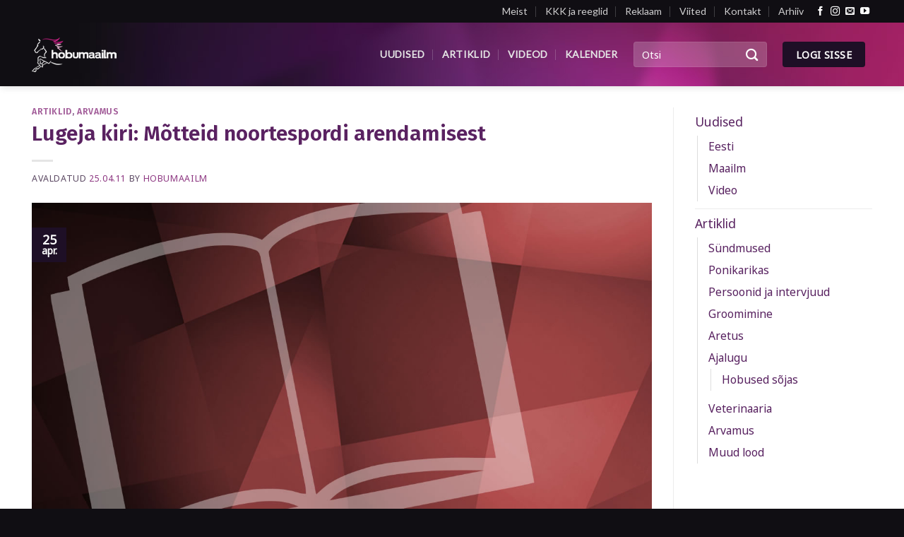

--- FILE ---
content_type: text/html; charset=UTF-8
request_url: https://hobumaailm.ee/lugeja-kiri-motteid-noortespordi-arendamisest-1092/
body_size: 21088
content:
<!DOCTYPE html>

<!--[if IE 9 ]> <html lang="et" class="ie9 loading-site no-js"> <![endif]-->

<!--[if IE 8 ]> <html lang="et" class="ie8 loading-site no-js"> <![endif]-->

<!--[if (gte IE 9)|!(IE)]><!--><html lang="et" class="loading-site no-js"> <!--<![endif]-->

<head>

	<meta charset="UTF-8" />

	<meta name="viewport" content="width=device-width, initial-scale=1.0, maximum-scale=1.0, user-scalable=no" />



	<link rel="profile" href="http://gmpg.org/xfn/11" />

	<link rel="pingback" href="https://hobumaailm.ee/xmlrpc.php" />

	<script>(function(html){html.className = html.className.replace(/\bno-js\b/,'js')})(document.documentElement);</script>
<style>
	/* Custom BSA_PRO Styles */

	/* fonts */

	/* form */
	.bsaProOrderingForm {   }
	.bsaProInput input,
	.bsaProInput input[type='file'],
	.bsaProSelectSpace select,
	.bsaProInputsRight .bsaInputInner,
	.bsaProInputsRight .bsaInputInner label {   }
	.bsaProPrice  {  }
	.bsaProDiscount  {   }
	.bsaProOrderingForm .bsaProSubmit,
	.bsaProOrderingForm .bsaProSubmit:hover,
	.bsaProOrderingForm .bsaProSubmit:active {   }

	/* allerts */
	.bsaProAlert,
	.bsaProAlert > a,
	.bsaProAlert > a:hover,
	.bsaProAlert > a:focus {  }
	.bsaProAlertSuccess {  }
	.bsaProAlertFailed {  }

	/* stats */
	.bsaStatsWrapper .ct-chart .ct-series.ct-series-b .ct-bar,
	.bsaStatsWrapper .ct-chart .ct-series.ct-series-b .ct-line,
	.bsaStatsWrapper .ct-chart .ct-series.ct-series-b .ct-point,
	.bsaStatsWrapper .ct-chart .ct-series.ct-series-b .ct-slice.ct-donut { stroke: #673AB7 !important; }

	.bsaStatsWrapper  .ct-chart .ct-series.ct-series-a .ct-bar,
	.bsaStatsWrapper .ct-chart .ct-series.ct-series-a .ct-line,
	.bsaStatsWrapper .ct-chart .ct-series.ct-series-a .ct-point,
	.bsaStatsWrapper .ct-chart .ct-series.ct-series-a .ct-slice.ct-donut { stroke: #FBCD39 !important; }


	/* Custom CSS */
	
</style><meta name='robots' content='index, follow, max-image-preview:large, max-snippet:-1, max-video-preview:-1' />

	<!-- This site is optimized with the Yoast SEO plugin v26.6 - https://yoast.com/wordpress/plugins/seo/ -->
	<title>Lugeja kiri: Mõtteid noortespordi arendamisest - Hobumaailm</title>
	<link rel="canonical" href="https://hobumaailm.ee/lugeja-kiri-motteid-noortespordi-arendamisest-1092/" />
	<meta property="og:locale" content="et_EE" />
	<meta property="og:type" content="article" />
	<meta property="og:title" content="Lugeja kiri: Mõtteid noortespordi arendamisest - Hobumaailm" />
	<meta property="og:description" content="Tere! Kirjutan seoses Hobumaailmas ilmunud artikliga pealkirjaga &#8220;Kuidas kirjutada Eesti Ratsaspordi Edendamise Sihtasutuse jaoks edukas projekt?&#8221;. Lugedes seda artiklit ja tajudes probleemi, et laste- ja noortespordi arendamise vajalikkus on suur, tekkisid mul mõned mõtted ja otsustasin neid ka jagada. Selleks, et arendada noortesporti, on vaja esmalt leida üles andekad noored ja seejärel tuleb panustada nende [&hellip;]" />
	<meta property="og:url" content="https://hobumaailm.ee/lugeja-kiri-motteid-noortespordi-arendamisest-1092/" />
	<meta property="og:site_name" content="Hobumaailm" />
	<meta property="article:publisher" content="https://www.facebook.com/hobumaailm/" />
	<meta property="article:published_time" content="2011-04-25T07:10:10+00:00" />
	<meta property="article:modified_time" content="2018-04-02T13:45:13+00:00" />
	<meta property="og:image" content="https://hobumaailm.ee/wp-content/uploads/2017/04/featured-image-default-hobumaailm-no-logo-artikkel.jpg" />
	<meta property="og:image:width" content="1280" />
	<meta property="og:image:height" content="720" />
	<meta property="og:image:type" content="image/jpeg" />
	<meta name="author" content="Hobumaailm" />
	<meta name="twitter:card" content="summary_large_image" />
	<script type="application/ld+json" class="yoast-schema-graph">{"@context":"https://schema.org","@graph":[{"@type":"WebPage","@id":"https://hobumaailm.ee/lugeja-kiri-motteid-noortespordi-arendamisest-1092/","url":"https://hobumaailm.ee/lugeja-kiri-motteid-noortespordi-arendamisest-1092/","name":"Lugeja kiri: Mõtteid noortespordi arendamisest - Hobumaailm","isPartOf":{"@id":"https://hobumaailm.ee/#website"},"primaryImageOfPage":{"@id":"https://hobumaailm.ee/lugeja-kiri-motteid-noortespordi-arendamisest-1092/#primaryimage"},"image":{"@id":"https://hobumaailm.ee/lugeja-kiri-motteid-noortespordi-arendamisest-1092/#primaryimage"},"thumbnailUrl":"https://hobumaailm.ee/wp-content/uploads/2017/04/featured-image-default-hobumaailm-no-logo-artikkel.jpg","datePublished":"2011-04-25T07:10:10+00:00","dateModified":"2018-04-02T13:45:13+00:00","author":{"@id":"https://hobumaailm.ee/#/schema/person/b90228f3d921f3f8b01eb966f3e06bf9"},"breadcrumb":{"@id":"https://hobumaailm.ee/lugeja-kiri-motteid-noortespordi-arendamisest-1092/#breadcrumb"},"inLanguage":"et","potentialAction":[{"@type":"ReadAction","target":["https://hobumaailm.ee/lugeja-kiri-motteid-noortespordi-arendamisest-1092/"]}]},{"@type":"ImageObject","inLanguage":"et","@id":"https://hobumaailm.ee/lugeja-kiri-motteid-noortespordi-arendamisest-1092/#primaryimage","url":"https://hobumaailm.ee/wp-content/uploads/2017/04/featured-image-default-hobumaailm-no-logo-artikkel.jpg","contentUrl":"https://hobumaailm.ee/wp-content/uploads/2017/04/featured-image-default-hobumaailm-no-logo-artikkel.jpg","width":1280,"height":720},{"@type":"BreadcrumbList","@id":"https://hobumaailm.ee/lugeja-kiri-motteid-noortespordi-arendamisest-1092/#breadcrumb","itemListElement":[{"@type":"ListItem","position":1,"name":"Home","item":"https://hobumaailm.ee/"},{"@type":"ListItem","position":2,"name":"Kõik lood","item":"https://hobumaailm.ee/koik-lood/"},{"@type":"ListItem","position":3,"name":"Lugeja kiri: Mõtteid noortespordi arendamisest"}]},{"@type":"WebSite","@id":"https://hobumaailm.ee/#website","url":"https://hobumaailm.ee/","name":"Hobumaailm","description":"Eesti suurim hobuteemaline portaal","potentialAction":[{"@type":"SearchAction","target":{"@type":"EntryPoint","urlTemplate":"https://hobumaailm.ee/?s={search_term_string}"},"query-input":{"@type":"PropertyValueSpecification","valueRequired":true,"valueName":"search_term_string"}}],"inLanguage":"et"},{"@type":"Person","@id":"https://hobumaailm.ee/#/schema/person/b90228f3d921f3f8b01eb966f3e06bf9","name":"Hobumaailm","image":{"@type":"ImageObject","inLanguage":"et","@id":"https://hobumaailm.ee/#/schema/person/image/","url":"https://secure.gravatar.com/avatar/3924052265699bc666c9d0cbe8c940bc8be2655a8cc9e1ddbee2072dbfe9ffde?s=96&d=mm&r=g","contentUrl":"https://secure.gravatar.com/avatar/3924052265699bc666c9d0cbe8c940bc8be2655a8cc9e1ddbee2072dbfe9ffde?s=96&d=mm&r=g","caption":"Hobumaailm"},"url":"https://hobumaailm.ee/author/infohobumaailm-ee/"}]}</script>
	<!-- / Yoast SEO plugin. -->


<link rel="alternate" type="application/rss+xml" title="Hobumaailm &raquo; RSS" href="https://hobumaailm.ee/feed/" />
<link rel="alternate" type="application/rss+xml" title="Hobumaailm &raquo; Kommentaaride RSS" href="https://hobumaailm.ee/comments/feed/" />
<link rel="alternate" title="oEmbed (JSON)" type="application/json+oembed" href="https://hobumaailm.ee/wp-json/oembed/1.0/embed?url=https%3A%2F%2Fhobumaailm.ee%2Flugeja-kiri-motteid-noortespordi-arendamisest-1092%2F" />
<link rel="alternate" title="oEmbed (XML)" type="text/xml+oembed" href="https://hobumaailm.ee/wp-json/oembed/1.0/embed?url=https%3A%2F%2Fhobumaailm.ee%2Flugeja-kiri-motteid-noortespordi-arendamisest-1092%2F&#038;format=xml" />
		<!-- This site uses the Google Analytics by MonsterInsights plugin v9.7.0 - Using Analytics tracking - https://www.monsterinsights.com/ -->
							<script src="//www.googletagmanager.com/gtag/js?id=G-9HH0DGS5T7"  data-cfasync="false" data-wpfc-render="false" type="text/javascript" async></script>
			<script data-cfasync="false" data-wpfc-render="false" type="text/javascript">
				var mi_version = '9.7.0';
				var mi_track_user = true;
				var mi_no_track_reason = '';
								var MonsterInsightsDefaultLocations = {"page_location":"https:\/\/hobumaailm.ee\/lugeja-kiri-motteid-noortespordi-arendamisest-1092\/"};
								if ( typeof MonsterInsightsPrivacyGuardFilter === 'function' ) {
					var MonsterInsightsLocations = (typeof MonsterInsightsExcludeQuery === 'object') ? MonsterInsightsPrivacyGuardFilter( MonsterInsightsExcludeQuery ) : MonsterInsightsPrivacyGuardFilter( MonsterInsightsDefaultLocations );
				} else {
					var MonsterInsightsLocations = (typeof MonsterInsightsExcludeQuery === 'object') ? MonsterInsightsExcludeQuery : MonsterInsightsDefaultLocations;
				}

								var disableStrs = [
										'ga-disable-G-9HH0DGS5T7',
									];

				/* Function to detect opted out users */
				function __gtagTrackerIsOptedOut() {
					for (var index = 0; index < disableStrs.length; index++) {
						if (document.cookie.indexOf(disableStrs[index] + '=true') > -1) {
							return true;
						}
					}

					return false;
				}

				/* Disable tracking if the opt-out cookie exists. */
				if (__gtagTrackerIsOptedOut()) {
					for (var index = 0; index < disableStrs.length; index++) {
						window[disableStrs[index]] = true;
					}
				}

				/* Opt-out function */
				function __gtagTrackerOptout() {
					for (var index = 0; index < disableStrs.length; index++) {
						document.cookie = disableStrs[index] + '=true; expires=Thu, 31 Dec 2099 23:59:59 UTC; path=/';
						window[disableStrs[index]] = true;
					}
				}

				if ('undefined' === typeof gaOptout) {
					function gaOptout() {
						__gtagTrackerOptout();
					}
				}
								window.dataLayer = window.dataLayer || [];

				window.MonsterInsightsDualTracker = {
					helpers: {},
					trackers: {},
				};
				if (mi_track_user) {
					function __gtagDataLayer() {
						dataLayer.push(arguments);
					}

					function __gtagTracker(type, name, parameters) {
						if (!parameters) {
							parameters = {};
						}

						if (parameters.send_to) {
							__gtagDataLayer.apply(null, arguments);
							return;
						}

						if (type === 'event') {
														parameters.send_to = monsterinsights_frontend.v4_id;
							var hookName = name;
							if (typeof parameters['event_category'] !== 'undefined') {
								hookName = parameters['event_category'] + ':' + name;
							}

							if (typeof MonsterInsightsDualTracker.trackers[hookName] !== 'undefined') {
								MonsterInsightsDualTracker.trackers[hookName](parameters);
							} else {
								__gtagDataLayer('event', name, parameters);
							}
							
						} else {
							__gtagDataLayer.apply(null, arguments);
						}
					}

					__gtagTracker('js', new Date());
					__gtagTracker('set', {
						'developer_id.dZGIzZG': true,
											});
					if ( MonsterInsightsLocations.page_location ) {
						__gtagTracker('set', MonsterInsightsLocations);
					}
										__gtagTracker('config', 'G-9HH0DGS5T7', {"forceSSL":"true"} );
										window.gtag = __gtagTracker;										(function () {
						/* https://developers.google.com/analytics/devguides/collection/analyticsjs/ */
						/* ga and __gaTracker compatibility shim. */
						var noopfn = function () {
							return null;
						};
						var newtracker = function () {
							return new Tracker();
						};
						var Tracker = function () {
							return null;
						};
						var p = Tracker.prototype;
						p.get = noopfn;
						p.set = noopfn;
						p.send = function () {
							var args = Array.prototype.slice.call(arguments);
							args.unshift('send');
							__gaTracker.apply(null, args);
						};
						var __gaTracker = function () {
							var len = arguments.length;
							if (len === 0) {
								return;
							}
							var f = arguments[len - 1];
							if (typeof f !== 'object' || f === null || typeof f.hitCallback !== 'function') {
								if ('send' === arguments[0]) {
									var hitConverted, hitObject = false, action;
									if ('event' === arguments[1]) {
										if ('undefined' !== typeof arguments[3]) {
											hitObject = {
												'eventAction': arguments[3],
												'eventCategory': arguments[2],
												'eventLabel': arguments[4],
												'value': arguments[5] ? arguments[5] : 1,
											}
										}
									}
									if ('pageview' === arguments[1]) {
										if ('undefined' !== typeof arguments[2]) {
											hitObject = {
												'eventAction': 'page_view',
												'page_path': arguments[2],
											}
										}
									}
									if (typeof arguments[2] === 'object') {
										hitObject = arguments[2];
									}
									if (typeof arguments[5] === 'object') {
										Object.assign(hitObject, arguments[5]);
									}
									if ('undefined' !== typeof arguments[1].hitType) {
										hitObject = arguments[1];
										if ('pageview' === hitObject.hitType) {
											hitObject.eventAction = 'page_view';
										}
									}
									if (hitObject) {
										action = 'timing' === arguments[1].hitType ? 'timing_complete' : hitObject.eventAction;
										hitConverted = mapArgs(hitObject);
										__gtagTracker('event', action, hitConverted);
									}
								}
								return;
							}

							function mapArgs(args) {
								var arg, hit = {};
								var gaMap = {
									'eventCategory': 'event_category',
									'eventAction': 'event_action',
									'eventLabel': 'event_label',
									'eventValue': 'event_value',
									'nonInteraction': 'non_interaction',
									'timingCategory': 'event_category',
									'timingVar': 'name',
									'timingValue': 'value',
									'timingLabel': 'event_label',
									'page': 'page_path',
									'location': 'page_location',
									'title': 'page_title',
									'referrer' : 'page_referrer',
								};
								for (arg in args) {
																		if (!(!args.hasOwnProperty(arg) || !gaMap.hasOwnProperty(arg))) {
										hit[gaMap[arg]] = args[arg];
									} else {
										hit[arg] = args[arg];
									}
								}
								return hit;
							}

							try {
								f.hitCallback();
							} catch (ex) {
							}
						};
						__gaTracker.create = newtracker;
						__gaTracker.getByName = newtracker;
						__gaTracker.getAll = function () {
							return [];
						};
						__gaTracker.remove = noopfn;
						__gaTracker.loaded = true;
						window['__gaTracker'] = __gaTracker;
					})();
									} else {
										console.log("");
					(function () {
						function __gtagTracker() {
							return null;
						}

						window['__gtagTracker'] = __gtagTracker;
						window['gtag'] = __gtagTracker;
					})();
									}
			</script>
			
							<!-- / Google Analytics by MonsterInsights -->
		<style id='wp-img-auto-sizes-contain-inline-css' type='text/css'>
img:is([sizes=auto i],[sizes^="auto," i]){contain-intrinsic-size:3000px 1500px}
/*# sourceURL=wp-img-auto-sizes-contain-inline-css */
</style>
<style id='wp-emoji-styles-inline-css' type='text/css'>

	img.wp-smiley, img.emoji {
		display: inline !important;
		border: none !important;
		box-shadow: none !important;
		height: 1em !important;
		width: 1em !important;
		margin: 0 0.07em !important;
		vertical-align: -0.1em !important;
		background: none !important;
		padding: 0 !important;
	}
/*# sourceURL=wp-emoji-styles-inline-css */
</style>
<style id='wp-block-library-inline-css' type='text/css'>
:root{--wp-block-synced-color:#7a00df;--wp-block-synced-color--rgb:122,0,223;--wp-bound-block-color:var(--wp-block-synced-color);--wp-editor-canvas-background:#ddd;--wp-admin-theme-color:#007cba;--wp-admin-theme-color--rgb:0,124,186;--wp-admin-theme-color-darker-10:#006ba1;--wp-admin-theme-color-darker-10--rgb:0,107,160.5;--wp-admin-theme-color-darker-20:#005a87;--wp-admin-theme-color-darker-20--rgb:0,90,135;--wp-admin-border-width-focus:2px}@media (min-resolution:192dpi){:root{--wp-admin-border-width-focus:1.5px}}.wp-element-button{cursor:pointer}:root .has-very-light-gray-background-color{background-color:#eee}:root .has-very-dark-gray-background-color{background-color:#313131}:root .has-very-light-gray-color{color:#eee}:root .has-very-dark-gray-color{color:#313131}:root .has-vivid-green-cyan-to-vivid-cyan-blue-gradient-background{background:linear-gradient(135deg,#00d084,#0693e3)}:root .has-purple-crush-gradient-background{background:linear-gradient(135deg,#34e2e4,#4721fb 50%,#ab1dfe)}:root .has-hazy-dawn-gradient-background{background:linear-gradient(135deg,#faaca8,#dad0ec)}:root .has-subdued-olive-gradient-background{background:linear-gradient(135deg,#fafae1,#67a671)}:root .has-atomic-cream-gradient-background{background:linear-gradient(135deg,#fdd79a,#004a59)}:root .has-nightshade-gradient-background{background:linear-gradient(135deg,#330968,#31cdcf)}:root .has-midnight-gradient-background{background:linear-gradient(135deg,#020381,#2874fc)}:root{--wp--preset--font-size--normal:16px;--wp--preset--font-size--huge:42px}.has-regular-font-size{font-size:1em}.has-larger-font-size{font-size:2.625em}.has-normal-font-size{font-size:var(--wp--preset--font-size--normal)}.has-huge-font-size{font-size:var(--wp--preset--font-size--huge)}.has-text-align-center{text-align:center}.has-text-align-left{text-align:left}.has-text-align-right{text-align:right}.has-fit-text{white-space:nowrap!important}#end-resizable-editor-section{display:none}.aligncenter{clear:both}.items-justified-left{justify-content:flex-start}.items-justified-center{justify-content:center}.items-justified-right{justify-content:flex-end}.items-justified-space-between{justify-content:space-between}.screen-reader-text{border:0;clip-path:inset(50%);height:1px;margin:-1px;overflow:hidden;padding:0;position:absolute;width:1px;word-wrap:normal!important}.screen-reader-text:focus{background-color:#ddd;clip-path:none;color:#444;display:block;font-size:1em;height:auto;left:5px;line-height:normal;padding:15px 23px 14px;text-decoration:none;top:5px;width:auto;z-index:100000}html :where(.has-border-color){border-style:solid}html :where([style*=border-top-color]){border-top-style:solid}html :where([style*=border-right-color]){border-right-style:solid}html :where([style*=border-bottom-color]){border-bottom-style:solid}html :where([style*=border-left-color]){border-left-style:solid}html :where([style*=border-width]){border-style:solid}html :where([style*=border-top-width]){border-top-style:solid}html :where([style*=border-right-width]){border-right-style:solid}html :where([style*=border-bottom-width]){border-bottom-style:solid}html :where([style*=border-left-width]){border-left-style:solid}html :where(img[class*=wp-image-]){height:auto;max-width:100%}:where(figure){margin:0 0 1em}html :where(.is-position-sticky){--wp-admin--admin-bar--position-offset:var(--wp-admin--admin-bar--height,0px)}@media screen and (max-width:600px){html :where(.is-position-sticky){--wp-admin--admin-bar--position-offset:0px}}

/*# sourceURL=wp-block-library-inline-css */
</style><style id='global-styles-inline-css' type='text/css'>
:root{--wp--preset--aspect-ratio--square: 1;--wp--preset--aspect-ratio--4-3: 4/3;--wp--preset--aspect-ratio--3-4: 3/4;--wp--preset--aspect-ratio--3-2: 3/2;--wp--preset--aspect-ratio--2-3: 2/3;--wp--preset--aspect-ratio--16-9: 16/9;--wp--preset--aspect-ratio--9-16: 9/16;--wp--preset--color--black: #000000;--wp--preset--color--cyan-bluish-gray: #abb8c3;--wp--preset--color--white: #ffffff;--wp--preset--color--pale-pink: #f78da7;--wp--preset--color--vivid-red: #cf2e2e;--wp--preset--color--luminous-vivid-orange: #ff6900;--wp--preset--color--luminous-vivid-amber: #fcb900;--wp--preset--color--light-green-cyan: #7bdcb5;--wp--preset--color--vivid-green-cyan: #00d084;--wp--preset--color--pale-cyan-blue: #8ed1fc;--wp--preset--color--vivid-cyan-blue: #0693e3;--wp--preset--color--vivid-purple: #9b51e0;--wp--preset--gradient--vivid-cyan-blue-to-vivid-purple: linear-gradient(135deg,rgb(6,147,227) 0%,rgb(155,81,224) 100%);--wp--preset--gradient--light-green-cyan-to-vivid-green-cyan: linear-gradient(135deg,rgb(122,220,180) 0%,rgb(0,208,130) 100%);--wp--preset--gradient--luminous-vivid-amber-to-luminous-vivid-orange: linear-gradient(135deg,rgb(252,185,0) 0%,rgb(255,105,0) 100%);--wp--preset--gradient--luminous-vivid-orange-to-vivid-red: linear-gradient(135deg,rgb(255,105,0) 0%,rgb(207,46,46) 100%);--wp--preset--gradient--very-light-gray-to-cyan-bluish-gray: linear-gradient(135deg,rgb(238,238,238) 0%,rgb(169,184,195) 100%);--wp--preset--gradient--cool-to-warm-spectrum: linear-gradient(135deg,rgb(74,234,220) 0%,rgb(151,120,209) 20%,rgb(207,42,186) 40%,rgb(238,44,130) 60%,rgb(251,105,98) 80%,rgb(254,248,76) 100%);--wp--preset--gradient--blush-light-purple: linear-gradient(135deg,rgb(255,206,236) 0%,rgb(152,150,240) 100%);--wp--preset--gradient--blush-bordeaux: linear-gradient(135deg,rgb(254,205,165) 0%,rgb(254,45,45) 50%,rgb(107,0,62) 100%);--wp--preset--gradient--luminous-dusk: linear-gradient(135deg,rgb(255,203,112) 0%,rgb(199,81,192) 50%,rgb(65,88,208) 100%);--wp--preset--gradient--pale-ocean: linear-gradient(135deg,rgb(255,245,203) 0%,rgb(182,227,212) 50%,rgb(51,167,181) 100%);--wp--preset--gradient--electric-grass: linear-gradient(135deg,rgb(202,248,128) 0%,rgb(113,206,126) 100%);--wp--preset--gradient--midnight: linear-gradient(135deg,rgb(2,3,129) 0%,rgb(40,116,252) 100%);--wp--preset--font-size--small: 13px;--wp--preset--font-size--medium: 20px;--wp--preset--font-size--large: 36px;--wp--preset--font-size--x-large: 42px;--wp--preset--spacing--20: 0.44rem;--wp--preset--spacing--30: 0.67rem;--wp--preset--spacing--40: 1rem;--wp--preset--spacing--50: 1.5rem;--wp--preset--spacing--60: 2.25rem;--wp--preset--spacing--70: 3.38rem;--wp--preset--spacing--80: 5.06rem;--wp--preset--shadow--natural: 6px 6px 9px rgba(0, 0, 0, 0.2);--wp--preset--shadow--deep: 12px 12px 50px rgba(0, 0, 0, 0.4);--wp--preset--shadow--sharp: 6px 6px 0px rgba(0, 0, 0, 0.2);--wp--preset--shadow--outlined: 6px 6px 0px -3px rgb(255, 255, 255), 6px 6px rgb(0, 0, 0);--wp--preset--shadow--crisp: 6px 6px 0px rgb(0, 0, 0);}:where(.is-layout-flex){gap: 0.5em;}:where(.is-layout-grid){gap: 0.5em;}body .is-layout-flex{display: flex;}.is-layout-flex{flex-wrap: wrap;align-items: center;}.is-layout-flex > :is(*, div){margin: 0;}body .is-layout-grid{display: grid;}.is-layout-grid > :is(*, div){margin: 0;}:where(.wp-block-columns.is-layout-flex){gap: 2em;}:where(.wp-block-columns.is-layout-grid){gap: 2em;}:where(.wp-block-post-template.is-layout-flex){gap: 1.25em;}:where(.wp-block-post-template.is-layout-grid){gap: 1.25em;}.has-black-color{color: var(--wp--preset--color--black) !important;}.has-cyan-bluish-gray-color{color: var(--wp--preset--color--cyan-bluish-gray) !important;}.has-white-color{color: var(--wp--preset--color--white) !important;}.has-pale-pink-color{color: var(--wp--preset--color--pale-pink) !important;}.has-vivid-red-color{color: var(--wp--preset--color--vivid-red) !important;}.has-luminous-vivid-orange-color{color: var(--wp--preset--color--luminous-vivid-orange) !important;}.has-luminous-vivid-amber-color{color: var(--wp--preset--color--luminous-vivid-amber) !important;}.has-light-green-cyan-color{color: var(--wp--preset--color--light-green-cyan) !important;}.has-vivid-green-cyan-color{color: var(--wp--preset--color--vivid-green-cyan) !important;}.has-pale-cyan-blue-color{color: var(--wp--preset--color--pale-cyan-blue) !important;}.has-vivid-cyan-blue-color{color: var(--wp--preset--color--vivid-cyan-blue) !important;}.has-vivid-purple-color{color: var(--wp--preset--color--vivid-purple) !important;}.has-black-background-color{background-color: var(--wp--preset--color--black) !important;}.has-cyan-bluish-gray-background-color{background-color: var(--wp--preset--color--cyan-bluish-gray) !important;}.has-white-background-color{background-color: var(--wp--preset--color--white) !important;}.has-pale-pink-background-color{background-color: var(--wp--preset--color--pale-pink) !important;}.has-vivid-red-background-color{background-color: var(--wp--preset--color--vivid-red) !important;}.has-luminous-vivid-orange-background-color{background-color: var(--wp--preset--color--luminous-vivid-orange) !important;}.has-luminous-vivid-amber-background-color{background-color: var(--wp--preset--color--luminous-vivid-amber) !important;}.has-light-green-cyan-background-color{background-color: var(--wp--preset--color--light-green-cyan) !important;}.has-vivid-green-cyan-background-color{background-color: var(--wp--preset--color--vivid-green-cyan) !important;}.has-pale-cyan-blue-background-color{background-color: var(--wp--preset--color--pale-cyan-blue) !important;}.has-vivid-cyan-blue-background-color{background-color: var(--wp--preset--color--vivid-cyan-blue) !important;}.has-vivid-purple-background-color{background-color: var(--wp--preset--color--vivid-purple) !important;}.has-black-border-color{border-color: var(--wp--preset--color--black) !important;}.has-cyan-bluish-gray-border-color{border-color: var(--wp--preset--color--cyan-bluish-gray) !important;}.has-white-border-color{border-color: var(--wp--preset--color--white) !important;}.has-pale-pink-border-color{border-color: var(--wp--preset--color--pale-pink) !important;}.has-vivid-red-border-color{border-color: var(--wp--preset--color--vivid-red) !important;}.has-luminous-vivid-orange-border-color{border-color: var(--wp--preset--color--luminous-vivid-orange) !important;}.has-luminous-vivid-amber-border-color{border-color: var(--wp--preset--color--luminous-vivid-amber) !important;}.has-light-green-cyan-border-color{border-color: var(--wp--preset--color--light-green-cyan) !important;}.has-vivid-green-cyan-border-color{border-color: var(--wp--preset--color--vivid-green-cyan) !important;}.has-pale-cyan-blue-border-color{border-color: var(--wp--preset--color--pale-cyan-blue) !important;}.has-vivid-cyan-blue-border-color{border-color: var(--wp--preset--color--vivid-cyan-blue) !important;}.has-vivid-purple-border-color{border-color: var(--wp--preset--color--vivid-purple) !important;}.has-vivid-cyan-blue-to-vivid-purple-gradient-background{background: var(--wp--preset--gradient--vivid-cyan-blue-to-vivid-purple) !important;}.has-light-green-cyan-to-vivid-green-cyan-gradient-background{background: var(--wp--preset--gradient--light-green-cyan-to-vivid-green-cyan) !important;}.has-luminous-vivid-amber-to-luminous-vivid-orange-gradient-background{background: var(--wp--preset--gradient--luminous-vivid-amber-to-luminous-vivid-orange) !important;}.has-luminous-vivid-orange-to-vivid-red-gradient-background{background: var(--wp--preset--gradient--luminous-vivid-orange-to-vivid-red) !important;}.has-very-light-gray-to-cyan-bluish-gray-gradient-background{background: var(--wp--preset--gradient--very-light-gray-to-cyan-bluish-gray) !important;}.has-cool-to-warm-spectrum-gradient-background{background: var(--wp--preset--gradient--cool-to-warm-spectrum) !important;}.has-blush-light-purple-gradient-background{background: var(--wp--preset--gradient--blush-light-purple) !important;}.has-blush-bordeaux-gradient-background{background: var(--wp--preset--gradient--blush-bordeaux) !important;}.has-luminous-dusk-gradient-background{background: var(--wp--preset--gradient--luminous-dusk) !important;}.has-pale-ocean-gradient-background{background: var(--wp--preset--gradient--pale-ocean) !important;}.has-electric-grass-gradient-background{background: var(--wp--preset--gradient--electric-grass) !important;}.has-midnight-gradient-background{background: var(--wp--preset--gradient--midnight) !important;}.has-small-font-size{font-size: var(--wp--preset--font-size--small) !important;}.has-medium-font-size{font-size: var(--wp--preset--font-size--medium) !important;}.has-large-font-size{font-size: var(--wp--preset--font-size--large) !important;}.has-x-large-font-size{font-size: var(--wp--preset--font-size--x-large) !important;}
/*# sourceURL=global-styles-inline-css */
</style>

<style id='classic-theme-styles-inline-css' type='text/css'>
/*! This file is auto-generated */
.wp-block-button__link{color:#fff;background-color:#32373c;border-radius:9999px;box-shadow:none;text-decoration:none;padding:calc(.667em + 2px) calc(1.333em + 2px);font-size:1.125em}.wp-block-file__button{background:#32373c;color:#fff;text-decoration:none}
/*# sourceURL=/wp-includes/css/classic-themes.min.css */
</style>
<link rel='stylesheet' id='buy_sell_ads_pro_main_stylesheet-css' href='https://hobumaailm.ee/wp-content/plugins/bsa-pro-scripteo/frontend/css/asset/style.css?ver=6.9' type='text/css' media='all' />
<link rel='stylesheet' id='buy_sell_ads_pro_user_panel-css' href='https://hobumaailm.ee/wp-content/plugins/bsa-pro-scripteo/frontend/css/asset/user-panel.css?ver=6.9' type='text/css' media='all' />
<link rel='stylesheet' id='buy_sell_ads_pro_template_stylesheet-css' href='https://hobumaailm.ee/wp-content/plugins/bsa-pro-scripteo/frontend/css/template.css.php?ver=6.9' type='text/css' media='all' />
<link rel='stylesheet' id='buy_sell_ads_pro_animate_stylesheet-css' href='https://hobumaailm.ee/wp-content/plugins/bsa-pro-scripteo/frontend/css/asset/animate.css?ver=6.9' type='text/css' media='all' />
<link rel='stylesheet' id='buy_sell_ads_pro_chart_stylesheet-css' href='https://hobumaailm.ee/wp-content/plugins/bsa-pro-scripteo/frontend/css/asset/chart.css?ver=6.9' type='text/css' media='all' />
<link rel='stylesheet' id='buy_sell_ads_pro_owl_carousel_stylesheet-css' href='https://hobumaailm.ee/wp-content/plugins/bsa-pro-scripteo/frontend/css/asset/owl.carousel.css?ver=6.9' type='text/css' media='all' />
<link rel='stylesheet' id='buy_sell_ads_pro_materialize_stylesheet-css' href='https://hobumaailm.ee/wp-content/plugins/bsa-pro-scripteo/frontend/css/asset/material-design.css?ver=6.9' type='text/css' media='all' />
<link rel='stylesheet' id='jquery-ui-css' href='https://hobumaailm.ee/wp-content/plugins/bsa-pro-scripteo/frontend/css/asset/ui-datapicker.css?ver=6.9' type='text/css' media='all' />
<link rel='stylesheet' id='contact-form-7-css' href='https://hobumaailm.ee/wp-content/plugins/contact-form-7/includes/css/styles.css?ver=5.9.3' type='text/css' media='all' />
<link rel='stylesheet' id='flatsome-icons-css' href='https://hobumaailm.ee/wp-content/themes/flatsome/assets/css/fl-icons.css?ver=3.3' type='text/css' media='all' />
<link rel='stylesheet' id='flatsome-main-css' href='https://hobumaailm.ee/wp-content/themes/flatsome/assets/css/flatsome.css?ver=3.4.3' type='text/css' media='all' />
<link rel='stylesheet' id='flatsome-style-css' href='https://hobumaailm.ee/wp-content/themes/hobumaailm/style.css?ver=3.4.3' type='text/css' media='all' />
<link rel='stylesheet' id='wppb_stylesheet-css' href='https://hobumaailm.ee/wp-content/plugins/profile-builder/assets/css/style-front-end.css?ver=3.14.4' type='text/css' media='all' />
<script type="text/javascript" src="https://hobumaailm.ee/wp-content/plugins/google-analytics-for-wordpress/assets/js/frontend-gtag.min.js?ver=9.7.0" id="monsterinsights-frontend-script-js" async="async" data-wp-strategy="async"></script>
<script data-cfasync="false" data-wpfc-render="false" type="text/javascript" id='monsterinsights-frontend-script-js-extra'>/* <![CDATA[ */
var monsterinsights_frontend = {"js_events_tracking":"true","download_extensions":"doc,pdf,ppt,zip,xls,docx,pptx,xlsx","inbound_paths":"[]","home_url":"https:\/\/hobumaailm.ee","hash_tracking":"false","v4_id":"G-9HH0DGS5T7"};/* ]]> */
</script>
<script type="text/javascript" src="https://hobumaailm.ee/wp-includes/js/jquery/jquery.min.js?ver=3.7.1" id="jquery-core-js"></script>
<script type="text/javascript" src="https://hobumaailm.ee/wp-includes/js/jquery/jquery-migrate.min.js?ver=3.4.1" id="jquery-migrate-js"></script>
<script type="text/javascript" id="thickbox-js-extra">
/* <![CDATA[ */
var thickboxL10n = {"next":"J\u00e4rgmine \u003E","prev":"\u003C Eelmine","image":"Pilt","of":"/","close":"Sulge","noiframes":"Vajatakse iframes-i tuge. Sul on need kas v\u00e4lja l\u00fclitatud v\u00f5i ei toeta sinu veebilehitseja neid.","loadingAnimation":"https://hobumaailm.ee/wp-includes/js/thickbox/loadingAnimation.gif"};
//# sourceURL=thickbox-js-extra
/* ]]> */
</script>
<script type="text/javascript" src="https://hobumaailm.ee/wp-includes/js/thickbox/thickbox.js?ver=3.1-20121105" id="thickbox-js"></script>
<script type="text/javascript" src="https://hobumaailm.ee/wp-includes/js/underscore.min.js?ver=1.13.7" id="underscore-js"></script>
<script type="text/javascript" src="https://hobumaailm.ee/wp-includes/js/shortcode.min.js?ver=6.9" id="shortcode-js"></script>
<script type="text/javascript" src="https://hobumaailm.ee/wp-admin/js/media-upload.min.js?ver=6.9" id="media-upload-js"></script>
<script type="text/javascript" src="https://hobumaailm.ee/wp-content/plugins/bsa-pro-scripteo/frontend/js/script.js?ver=6.9" id="buy_sell_ads_pro_js_script-js"></script>
<script type="text/javascript" src="https://hobumaailm.ee/wp-content/plugins/bsa-pro-scripteo/frontend/js/jquery.viewportchecker.js?ver=6.9" id="buy_sell_ads_pro_viewport_checker_js_script-js"></script>
<script type="text/javascript" src="https://hobumaailm.ee/wp-content/plugins/bsa-pro-scripteo/frontend/js/chart.js?ver=6.9" id="buy_sell_ads_pro_chart_js_script-js"></script>
<script type="text/javascript" src="https://hobumaailm.ee/wp-content/plugins/bsa-pro-scripteo/frontend/js/owl.carousel.js?ver=6.9" id="buy_sell_ads_pro_owl_carousel_js_script-js"></script>
<script type="text/javascript" src="https://hobumaailm.ee/wp-content/plugins/bsa-pro-scripteo/frontend/js/jquery.simplyscroll.js?ver=6.9" id="buy_sell_ads_pro_simply_scroll_js_script-js"></script>
<script></script><link rel="https://api.w.org/" href="https://hobumaailm.ee/wp-json/" /><link rel="alternate" title="JSON" type="application/json" href="https://hobumaailm.ee/wp-json/wp/v2/posts/1092" /><link rel="EditURI" type="application/rsd+xml" title="RSD" href="https://hobumaailm.ee/xmlrpc.php?rsd" />
<meta name="generator" content="WordPress 6.9" />
<link rel='shortlink' href='https://hobumaailm.ee/?p=1092' />

    <link href="https://maxcdn.bootstrapcdn.com/font-awesome/4.7.0/css/font-awesome.min.css" rel="stylesheet" integrity="sha384-wvfXpqpZZVQGK6TAh5PVlGOfQNHSoD2xbE+QkPxCAFlNEevoEH3Sl0sibVcOQVnN" crossorigin="anonymous">

    <link href="/events/css/jquery-ui.min.css" rel="stylesheet">

    <link href="/events/css/jquery-ui.theme.min.css" rel="stylesheet">

    <link href="/events/css/jquery.ui.timepicker.css" rel="stylesheet">

    <link href="/events/css/dropzone.css" rel="stylesheet">

    <link rel="stylesheet" href="https://cdnjs.cloudflare.com/ajax/libs/jquery-modal/0.9.1/jquery.modal.min.css" />

    <link rel="stylesheet" href="https://cdnjs.cloudflare.com/ajax/libs/notie/4.3.1/notie.min.css" />

    <link rel="stylesheet" href="/events/css/tweaks.css" />

    <link rel="stylesheet" href="/events/css/wickedpicker.min.css" />

    <link rel="stylesheet" href="/events/css/chosen.min.css" />

    
        <style>
            .d-login {

                display: none !important;

            }

            .m-kalender ul,
            .m-kalender button.toggle {

                display: none !important;

            }

            li.m-kalender:after,
            li.m-kalender:before {

                opacity: 0 !important
            }

            li.m-kalender a .icon-angle-down {

                display: none !important;

            }

            .header-button-2 {

                display: none !important;

            }
        </style>

    <!--[if IE]><link rel="stylesheet" type="text/css" href="https://hobumaailm.ee/wp-content/themes/flatsome/assets/css/ie-fallback.css"><script src="//cdnjs.cloudflare.com/ajax/libs/html5shiv/3.6.1/html5shiv.js"></script><script>var head = document.getElementsByTagName('head')[0],style = document.createElement('style');style.type = 'text/css';style.styleSheet.cssText = ':before,:after{content:none !important';head.appendChild(style);setTimeout(function(){head.removeChild(style);}, 0);</script><script src="https://hobumaailm.ee/wp-content/themes/flatsome/assets/libs/ie-flexibility.js"></script><![endif]-->    <script type="text/javascript">
    WebFontConfig = {
      google: { families: [ "Fira+Sans:regular,600","Noto+Sans:regular,regular","Lato:regular,regular","Economica", ] }
    };
    (function() {
      var wf = document.createElement('script');
      wf.src = 'https://ajax.googleapis.com/ajax/libs/webfont/1/webfont.js';
      wf.type = 'text/javascript';
      wf.async = 'true';
      var s = document.getElementsByTagName('script')[0];
      s.parentNode.insertBefore(wf, s);
    })(); </script>
  <meta name="generator" content="Powered by WPBakery Page Builder - drag and drop page builder for WordPress."/>
<link rel="icon" href="https://hobumaailm.ee/wp-content/uploads/2018/03/cropped-ico_HM4-32x32.jpg" sizes="32x32" />
<link rel="icon" href="https://hobumaailm.ee/wp-content/uploads/2018/03/cropped-ico_HM4-192x192.jpg" sizes="192x192" />
<link rel="apple-touch-icon" href="https://hobumaailm.ee/wp-content/uploads/2018/03/cropped-ico_HM4-180x180.jpg" />
<meta name="msapplication-TileImage" content="https://hobumaailm.ee/wp-content/uploads/2018/03/cropped-ico_HM4-270x270.jpg" />
<style id="custom-css" type="text/css">:root {--primary-color: #1e0f26;}/* Site Width */.full-width .ubermenu-nav, .container, .row{max-width: 1220px}.row.row-collapse{max-width: 1190px}.row.row-small{max-width: 1212.5px}.row.row-large{max-width: 1250px}.header-main{height: 90px}#logo img{max-height: 90px}#logo{width:303px;}.header-bottom{min-height: 55px}.header-top{min-height: 30px}.transparent .header-main{height: 90px}.transparent #logo img{max-height: 90px}.has-transparent + .page-title:first-of-type,.has-transparent + #main > .page-title,.has-transparent + #main > div > .page-title,.has-transparent + #main .page-header-wrapper:first-of-type .page-title{padding-top: 120px;}.header.show-on-scroll,.stuck .header-main{height:90px!important}.stuck #logo img{max-height: 90px!important}.search-form{ width: 27%;}.header-bg-color, .header-wrapper {background-color: rgba(0,0,0,0)}.header-bg-image {background-image: url('https://hobumaailm.ee/wp-content/uploads/2018/03/header_HM_2.jpg');}.header-bg-image {background-repeat: repeat-x;}.header-bottom {background-color: #f1f1f1}.header-main .nav > li > a{line-height: 16px }.stuck .header-main .nav > li > a{line-height: 50px }.header-bottom-nav > li > a{line-height: 16px }@media (max-width: 549px) {.header-main{height: 97px}#logo img{max-height: 97px}}.main-menu-overlay{background-color: #1e0f26}.nav-dropdown-has-arrow li.has-dropdown:before{border-bottom-color: rgba(155,3,119,0.21);}.nav .nav-dropdown{border-color: rgba(155,3,119,0.21) }.nav-dropdown{border-radius:5px}.nav-dropdown{font-size:100%}.nav-dropdown-has-arrow li.has-dropdown:after{border-bottom-color: #1e0f26;}.nav .nav-dropdown{background-color: #1e0f26}.header-top{background-color:#100e13!important;}/* Color */.accordion-title.active, .has-icon-bg .icon .icon-inner,.logo a, .primary.is-underline, .primary.is-link, .badge-outline .badge-inner, .nav-outline > li.active> a,.nav-outline >li.active > a, .cart-icon strong,[data-color='primary'], .is-outline.primary{color: #1e0f26;}/* Color !important */[data-text-color="primary"]{color: #1e0f26!important;}/* Background */.scroll-to-bullets a,.featured-title, .label-new.menu-item > a:after, .nav-pagination > li > .current,.nav-pagination > li > span:hover,.nav-pagination > li > a:hover,.has-hover:hover .badge-outline .badge-inner,button[type="submit"], .button.wc-forward:not(.checkout):not(.checkout-button), .button.submit-button, .button.primary:not(.is-outline),.featured-table .title,.is-outline:hover, .has-icon:hover .icon-label,.nav-dropdown-bold .nav-column li > a:hover, .nav-dropdown.nav-dropdown-bold > li > a:hover, .nav-dropdown-bold.dark .nav-column li > a:hover, .nav-dropdown.nav-dropdown-bold.dark > li > a:hover, .is-outline:hover, .tagcloud a:hover,.grid-tools a, input[type='submit']:not(.is-form), .box-badge:hover .box-text, input.button.alt,.nav-box > li > a:hover,.nav-box > li.active > a,.nav-pills > li.active > a ,.current-dropdown .cart-icon strong, .cart-icon:hover strong, .nav-line-bottom > li > a:before, .nav-line-grow > li > a:before, .nav-line > li > a:before,.banner, .header-top, .slider-nav-circle .flickity-prev-next-button:hover svg, .slider-nav-circle .flickity-prev-next-button:hover .arrow, .primary.is-outline:hover, .button.primary:not(.is-outline), input[type='submit'].primary, input[type='submit'].primary, input[type='reset'].button, input[type='button'].primary, .badge-inner{background-color: #1e0f26;}/* Border */.nav-vertical.nav-tabs > li.active > a,.scroll-to-bullets a.active,.nav-pagination > li > .current,.nav-pagination > li > span:hover,.nav-pagination > li > a:hover,.has-hover:hover .badge-outline .badge-inner,.accordion-title.active,.featured-table,.is-outline:hover, .tagcloud a:hover,blockquote, .has-border, .cart-icon strong:after,.cart-icon strong,.blockUI:before, .processing:before,.loading-spin, .slider-nav-circle .flickity-prev-next-button:hover svg, .slider-nav-circle .flickity-prev-next-button:hover .arrow, .primary.is-outline:hover{border-color: #1e0f26}.nav-tabs > li.active > a{border-top-color: #1e0f26}/* Fill */.slider .flickity-prev-next-button:hover svg,.slider .flickity-prev-next-button:hover .arrow{fill: #1e0f26;}/* Background Color */[data-icon-label]:after, .secondary.is-underline:hover,.secondary.is-outline:hover,.icon-label,.button.secondary:not(.is-outline),.button.alt:not(.is-outline), .badge-inner.on-sale, .button.checkout, .single_add_to_cart_button{ background-color:#a52480; }/* Color */.secondary.is-underline,.secondary.is-link, .secondary.is-outline,.stars a.active, .star-rating:before, .woocommerce-page .star-rating:before,.star-rating span:before, .color-secondary{color: #a52480}/* Color !important */[data-text-color="secondary"]{color: #a52480!important;}/* Border */.secondary.is-outline:hover{border-color:#a52480}.success.is-underline:hover,.success.is-outline:hover,.success{background-color: #66246b}.success-color, .success.is-link, .success.is-outline{color: #66246b;}.success-border{border-color: #66246b!important;}.alert.is-underline:hover,.alert.is-outline:hover,.alert{background-color: #a52266}.alert.is-link, .alert.is-outline, .color-alert{color: #a52266;}body{font-size: 110%;}@media screen and (max-width: 549px){body{font-size: 110%;}}body{font-family:"Noto Sans", sans-serif}body{font-weight: 0}body{color: #5b4862}.nav > li > a {font-family:"Lato", sans-serif;}.nav > li > a {font-weight: 0;}h1,h2,h3,h4,h5,h6,.heading-font, .off-canvas-center .nav-sidebar.nav-vertical > li > a{font-family: "Fira Sans", sans-serif;}h1,h2,h3,h4,h5,h6,.heading-font,.banner h1,.banner h2{font-weight: 600;}h1,h2,h3,h4,h5,h6,.heading-font{color: #5a2261;}.alt-font{font-family: "Economica", sans-serif;}.header:not(.transparent) .header-nav.nav > li > a {color: #e5e5e5;}.header:not(.transparent) .header-nav.nav > li > a:hover,.header:not(.transparent) .header-nav.nav > li.active > a,.header:not(.transparent) .header-nav.nav > li.current > a,.header:not(.transparent) .header-nav.nav > li > a.active,.header:not(.transparent) .header-nav.nav > li > a.current{color: #FFFFFF;}.header-nav.nav-line-bottom > li > a:before,.header-nav.nav-line-grow > li > a:before,.header-nav.nav-line > li > a:before,.header-nav.nav-box > li > a:hover,.header-nav.nav-box > li.active > a,.header-nav.nav-pills > li > a:hover,.header-nav.nav-pills > li.active > a{color:#FFF!important;background-color: #FFFFFF;}a{color: #8c3580;}a:hover{color: #bb399a;}.tagcloud a:hover{border-color: #bb399a;background-color: #bb399a;}.widget a{color: #582260;}.widget a:hover{color: #742d7e;}.widget .tagcloud a:hover{border-color: #742d7e; background-color: #742d7e;}[data-icon-label]:after, .button#place_order,.button.checkout,.checkout-button,.single_add_to_cart_button.button{background-color: #ABC43C!important }.badge-inner.on-sale{background-color: #E0521F}.badge-inner.new-bubble{background-color: #81D742}.star-rating span:before,.star-rating:before, .woocommerce-page .star-rating:before{color: #EAA720}input[type='submit'], input[type="button"], button:not(.icon), .button:not(.icon){border-radius: 4px!important}.header-main .social-icons,.header-main .cart-icon strong,.header-main .menu-title,.header-main .header-button > .button.is-outline,.header-main .nav > li > a > i:not(.icon-angle-down){color: #1e0f26!important;}.header-main .header-button > .button.is-outline,.header-main .cart-icon strong:after,.header-main .cart-icon strong{border-color: #1e0f26!important;}.header-main .header-button > .button:not(.is-outline){background-color: #1e0f26!important;}.header-main .current-dropdown .cart-icon strong,.header-main .header-button > .button:hover,.header-main .header-button > .button:hover i,.header-main .header-button > .button:hover span{color:#FFF!important;}.header-main .menu-title:hover,.header-main .social-icons a:hover,.header-main .header-button > .button.is-outline:hover,.header-main .nav > li > a:hover > i:not(.icon-angle-down){color: #34113a!important;}.header-main .current-dropdown .cart-icon strong,.header-main .header-button > .button:hover{background-color: #34113a!important;}.header-main .current-dropdown .cart-icon strong:after,.header-main .current-dropdown .cart-icon strong,.header-main .header-button > .button:hover{border-color: #34113a!important;}.footer-1{background-color: #FFFFFF}.footer-2{background-color: #2D2D2D}.absolute-footer, html{background-color: #100e13}body {}.bsa-block-877--200 {margin:20px 0;}@media (max-width: 849px){body.single-post article.post p {text-align: justify;}}@media (max-width: 549px){body.single-post article.post p {text-align: left;}}.label-new.menu-item > a:after{content:"Uus";}.label-hot.menu-item > a:after{content:"Kuum";}.label-sale.menu-item > a:after{content:"Ale";}.label-popular.menu-item > a:after{content:"Popp";}</style>		<style type="text/css" id="wp-custom-css">
			.h2,h2{
	font-size:1.20em;
	line-height:1.3;
	font-weight: 800;
}
figure {
	width: initial !important;
}		</style>
		<noscript><style> .wpb_animate_when_almost_visible { opacity: 1; }</style></noscript>
</head>



<body class="wp-singular post-template-default single single-post postid-1092 single-format-standard wp-theme-flatsome wp-child-theme-hobumaailm header-shadow lightbox nav-dropdown-has-arrow wpb-js-composer js-comp-ver-7.6 vc_responsive">



<a class="skip-link screen-reader-text" href="#main">Skip to content</a>



<div id="wrapper">






<header id="header" class="header ">

   <div class="header-wrapper">

	<div id="top-bar" class="header-top hide-for-sticky nav-dark hide-for-medium">
    <div class="flex-row container">
      <div class="flex-col hide-for-medium flex-left">
          <ul class="nav nav-left medium-nav-center nav-small  nav-divided">
                        </ul>
      </div><!-- flex-col left -->

      <div class="flex-col hide-for-medium flex-center">
          <ul class="nav nav-center nav-small  nav-divided">
                        </ul>
      </div><!-- center -->

      <div class="flex-col hide-for-medium flex-right">
         <ul class="nav top-bar-nav nav-right nav-small  nav-divided">
              <li id="menu-item-261" class="menu-item menu-item-type-post_type menu-item-object-page  menu-item-261"><a href="https://hobumaailm.ee/meist/" class="nav-top-link">Meist</a></li>
<li id="menu-item-1469" class="menu-item menu-item-type-post_type menu-item-object-page  menu-item-1469"><a href="https://hobumaailm.ee/meist/reeglid-ja-tingimused/" class="nav-top-link">KKK ja reeglid</a></li>
<li id="menu-item-8945" class="menu-item menu-item-type-post_type menu-item-object-page  menu-item-8945"><a href="https://hobumaailm.ee/reklaam/" class="nav-top-link">Reklaam</a></li>
<li id="menu-item-22154" class="menu-item menu-item-type-post_type menu-item-object-page  menu-item-22154"><a href="https://hobumaailm.ee/viited/" class="nav-top-link">Viited</a></li>
<li id="menu-item-263" class="menu-item menu-item-type-post_type menu-item-object-page  menu-item-263"><a href="https://hobumaailm.ee/meist/kontakt/" class="nav-top-link">Kontakt</a></li>
<li id="menu-item-27401" class="menu-item menu-item-type-custom menu-item-object-custom  menu-item-27401"><a href="http://vana.hobumaailm.ee/" class="nav-top-link">Arhiiv</a></li>
<li class="html header-social-icons ml-0">
	<div class="social-icons follow-icons " ><a href="https://www.facebook.com/hobumaailm/" target="_blank" data-label="Facebook"  rel="nofollow" class="icon plain facebook tooltip" title="Follow on Facebook"><i class="icon-facebook" ></i></a><a href="https://www.instagram.com/hobumaailm/" target="_blank" rel="nofollow" data-label="Instagram" class="icon plain  instagram tooltip" title="Follow on Instagram"><i class="icon-instagram" ></i></a><a href="mailto:info@hobumaailm.ee" data-label="E-mail"  rel="nofollow" class="icon plain  email tooltip" title="Send us an email"><i class="icon-envelop" ></i></a><a href="https://www.youtube.com/channel/UCEikJUh1N_McBzM_FcCVKeg" target="_blank" rel="nofollow" data-label="YouTube" class="icon plain  youtube tooltip" title="Follow on YouTube"><i class="icon-youtube" ></i></a></div></li>          </ul>
      </div><!-- .flex-col right -->

      
    </div><!-- .flex-row -->
</div><!-- #header-top -->
<div id="masthead" class="header-main hide-for-sticky has-sticky-logo nav-dark">
      <div class="header-inner flex-row container logo-left medium-logo-center" role="navigation">

          <!-- Logo -->
          <div id="logo" class="flex-col logo">
            <!-- Header logo -->
<a href="https://hobumaailm.ee/" title="Hobumaailm - Eesti suurim hobuteemaline portaal" rel="home">
    <img width="303" height="90" src="https://hobumaailm.ee/wp-content/uploads/2017/01/hobumaailm-header-tiny-logo.png" class="header-logo-sticky" alt="Hobumaailm"/><img width="303" height="90" src="https://hobumaailm.ee/wp-content/uploads/2017/01/hobumaailm-header-tiny-logo.png" class="header_logo header-logo" alt="Hobumaailm"/><img  width="303" height="90" src="https://hobumaailm.ee/wp-content/uploads/2017/01/hobumaailm-header-tiny-logo.png" class="header-logo-dark" alt="Hobumaailm"/></a>
          </div>

          <!-- Mobile Left Elements -->
          <div class="flex-col show-for-medium flex-left">
            <ul class="mobile-nav nav nav-left ">
              <li class="nav-icon has-icon">
  <div class="header-button">		<a href="#" data-open="#main-menu" data-pos="left" data-bg="main-menu-overlay" data-color="dark" class="icon primary button round is-small" aria-controls="main-menu" aria-expanded="false">
		
		  <i class="icon-menu" ></i>
		  		</a>
	 </div> </li>            </ul>
          </div>

          <!-- Left Elements -->
          <div class="flex-col hide-for-medium flex-left
            flex-grow">
            <ul class="header-nav header-nav-main nav nav-left  nav-divided nav-uppercase" >
                          </ul>
          </div>

          <!-- Right Elements -->
          <div class="flex-col hide-for-medium flex-right">
            <ul class="header-nav header-nav-main nav nav-right  nav-divided nav-uppercase">
              <li id="menu-item-8006" class="menu-item menu-item-type-post_type menu-item-object-page  menu-item-8006"><a href="https://hobumaailm.ee/varsked-uudised/" class="nav-top-link">Uudised</a></li>
<li id="menu-item-1419" class="menu-item menu-item-type-post_type menu-item-object-page  menu-item-1419"><a href="https://hobumaailm.ee/artliklid/" class="nav-top-link">Artiklid</a></li>
<li id="menu-item-22439" class="menu-item menu-item-type-taxonomy menu-item-object-category  menu-item-22439"><a href="https://hobumaailm.ee/rubriik/uudised/video/" class="nav-top-link">Videod</a></li>
<li id="menu-item-9064" class="m-kalender menu-item menu-item-type-custom menu-item-object-custom menu-item-has-children  menu-item-9064 has-dropdown"><a href="/kalender" class="nav-top-link">Kalender<i class="icon-angle-down" ></i></a>
<ul class='nav-dropdown nav-dropdown-default dark'>
	<li id="menu-item-21722" class="ms-heading menu-item menu-item-type-custom menu-item-object-custom menu-item-has-children  menu-item-21722 nav-dropdown-col"><a href="#"><i class="fa fa-calendar-o" aria-hidden="true"></i>  Sündmused</a>
	<ul class='nav-column nav-dropdown-default dark'>
		<li id="menu-item-21676" class="d-login menu-item menu-item-type-custom menu-item-object-custom  menu-item-21676"><a href="/kalender">Kõik sündmused</a></li>
		<li id="menu-item-28790" class="d-login menu-item menu-item-type-post_type menu-item-object-page  menu-item-28790"><a href="https://hobumaailm.ee/kalender/lemmikud/">Minu lemmikud</a></li>
		<li id="menu-item-21723" class="menu-item menu-item-type-custom menu-item-object-custom  menu-item-21723"><a href="/kalender/minu/">Minu sündmused</a></li>
		<li id="menu-item-9070" class="d-login menu-item menu-item-type-custom menu-item-object-custom  menu-item-9070"><a href="/kalender/uus-sundmus/">Lisa uus</a></li>
	</ul>
</li>
	<li id="menu-item-21719" class="ms-heading d-admin menu-item menu-item-type-custom menu-item-object-custom menu-item-has-children  menu-item-21719 nav-dropdown-col"><a href="#"><i class="fa fa-cog" aria-hidden="true"></i>  Seaded</a>
	<ul class='nav-column nav-dropdown-default dark'>
		<li id="menu-item-21720" class="d-admin menu-item menu-item-type-custom menu-item-object-custom  menu-item-21720"><a href="/kalender/korraldajad">Korraldajad</a></li>
		<li id="menu-item-21721" class="d-admin menu-item menu-item-type-custom menu-item-object-custom  menu-item-21721"><a href="/kalender/asukohad">Asukohad</a></li>
	</ul>
</li>
</ul>
</li>
<li class="header-search-form search-form html relative has-icon">
	<div class="header-search-form-wrapper">
		<div class="searchform-wrapper ux-search-box relative form-flat is-normal"><form method="get" class="searchform" action="https://hobumaailm.ee/" role="search">
		<div class="flex-row relative">
			<div class="flex-col flex-grow">
	   	   <input type="search" class="search-field mb-0" name="s" value="" id="s" placeholder="Otsi" />
			</div><!-- .flex-col -->
			<div class="flex-col">
				<button type="submit" class="ux-search-submit submit-button secondary button icon mb-0">
					<i class="icon-search" ></i>				</button>
			</div><!-- .flex-col -->
		</div><!-- .flex-row -->
    <div class="live-search-results text-left z-top"></div>
</form>
</div>	</div>
</li><li class="html header-button-1">
	<div class="header-button">
	<a href="/hobumaailm/login/" class="button primary"  style="border-radius:4px;">
    <span>Logi Sisse</span>
  </a>
	</div>
</li>


<li class="html header-button-2">
	<div class="header-button">
	<a href="/hobumaailm/minu-konto/" class="button primary"  style="border-radius:4px;">
    <span>Minu Konto</span>
  </a>
	</div>
</li>
            </ul>
          </div>

          <!-- Mobile Right Elements -->
          <div class="flex-col show-for-medium flex-right">
            <ul class="mobile-nav nav nav-right ">
                          </ul>
          </div>

      </div><!-- .header-inner -->
     
      </div><!-- .header-main -->
<div class="header-bg-container fill"><div class="header-bg-image fill"></div><div class="header-bg-color fill"></div></div><!-- .header-bg-container -->
   </div><!-- header-wrapper-->

</header>




<main id="main" class="">


<div id="content" class="blog-wrapper blog-single page-wrapper">
	

<div class="row row-large row-divided ">
	
	<div class="large-9 col">
		


<article id="post-1092" class="post-1092 post type-post status-publish format-standard has-post-thumbnail hentry category-artiklid category-arvamus">
	<div class="article-inner ">
		<header class="entry-header">
	<div class="entry-header-text entry-header-text-top text-left">
	   	<h6 class="entry-category is-xsmall">
	<a href="https://hobumaailm.ee/rubriik/artiklid/" rel="category tag">Artiklid</a>, <a href="https://hobumaailm.ee/rubriik/artiklid/arvamus/" rel="category tag">Arvamus</a></h6>

<h1 class="entry-title">Lugeja kiri: Mõtteid noortespordi arendamisest</h1>
<div class="entry-divider is-divider small"></div>

	<div class="entry-meta uppercase is-xsmall">
		<span class="posted-on">Avaldatud <a href="https://hobumaailm.ee/lugeja-kiri-motteid-noortespordi-arendamisest-1092/" rel="bookmark"><time class="entry-date published" datetime="2011-04-25T07:10:10+03:00">25.04.11</time><time class="updated" datetime="2018-04-02T16:45:13+03:00">02.04.18</time></a></span><span class="byline"> by <span class="meta-author vcard"><a class="url fn n" href="https://hobumaailm.ee/author/infohobumaailm-ee/">Hobumaailm</a></span></span>	</div><!-- .entry-meta -->
	</div><!-- .entry-header -->

    	<div class="entry-image relative">
	   <a href="https://hobumaailm.ee/lugeja-kiri-motteid-noortespordi-arendamisest-1092/">

    <img width="1020" height="574" src="https://hobumaailm.ee/wp-content/uploads/2017/04/featured-image-default-hobumaailm-no-logo-artikkel-1280x720.jpg" class="attachment-large size-large wp-post-image" alt="" decoding="async" fetchpriority="high" srcset="https://hobumaailm.ee/wp-content/uploads/2017/04/featured-image-default-hobumaailm-no-logo-artikkel.jpg 1280w, https://hobumaailm.ee/wp-content/uploads/2017/04/featured-image-default-hobumaailm-no-logo-artikkel-800x450.jpg 800w, https://hobumaailm.ee/wp-content/uploads/2017/04/featured-image-default-hobumaailm-no-logo-artikkel-768x432.jpg 768w, https://hobumaailm.ee/wp-content/uploads/2017/04/featured-image-default-hobumaailm-no-logo-artikkel-117x66.jpg 117w" sizes="(max-width: 1020px) 100vw, 1020px" />    <span style="display:block;padding-top:5px;font-style:italic;font-size: 15px;"></span>
</a>

	   <div class="badge absolute top post-date badge-square">
	<div class="badge-inner">
		<span class="post-date-day">25</span><br>
		<span class="post-date-month is-small">apr.</span>
	</div>
</div>	</div><!-- .entry-image -->
	</header><!-- post-header -->
		<div class="entry-content single-page">

	<p>Tere!
<p>Kirjutan seoses Hobumaailmas ilmunud artikliga pealkirjaga &#8220;Kuidas kirjutada Eesti Ratsaspordi Edendamise Sihtasutuse jaoks edukas projekt?&#8221;. Lugedes seda artiklit ja tajudes probleemi, et laste- ja noortespordi arendamise vajalikkus on suur, tekkisid mul mõned mõtted ja otsustasin neid ka jagada.
<p>Selleks, et arendada noortesporti, on vaja esmalt leida üles andekad noored ja seejärel tuleb panustada nende arendamisse. On selge, et omal käel on noorel ratsutajal väga raske areneda.<div id="bsa-block-877--200" class="bsaProContainer bsaProContainer-1 bsa-block-877--200 bsa-pro-col-1"><div class="bsaProItems bsaGridNoGutter " style="background-color:"><div class="bsaProItem bsaReset" data-animation="none" style="opacity:1"><div class="bsaProItemInner" style="background-color:"><div class="bsaProItemInner__thumb"><div class="bsaProAnimateThumb"><a class="bsaProItem__url" href="https://hobumaailm.ee?bsa_pro_id=82&bsa_pro_url=1" target="_blank"><div class="bsaProItemInner__img" style="background-image: url(&#39;https://hobumaailm.ee/wp-content/uploads/bsa-pro-upload/1764848353-TIHS2026_hobumaailm_877x200px.png&#39;)"></div></a></div></div></div></div></div></div><script>
			(function($){
				function bsaProResize() {
					var sid = "1";
					var object = $(".bsaProContainer-" + sid + " .bsaProItemInner__img");
					var animateThumb = $(".bsaProContainer-" + sid + " .bsaProAnimateThumb");
					var innerThumb = $(".bsaProContainer-" + sid + " .bsaProItemInner__thumb");
					var parentWidth = "877";
					var parentHeight = "200";
					var objectWidth = object.width();
					if ( objectWidth < parentWidth ) {
						var scale = objectWidth / parentWidth;
						if ( objectWidth > 0 && objectWidth != 100 && scale > 0 ) {
							animateThumb.height(parentHeight * scale);
							innerThumb.height(parentHeight * scale);
							object.height(parentHeight * scale);
						} else {
							animateThumb.height(parentHeight);
							innerThumb.height(parentHeight);
							object.height(parentHeight);
						}
					} else {
						animateThumb.height(parentHeight);
						innerThumb.height(parentHeight);
						object.height(parentHeight);
					}
				}
				$(document).ready(function(){
					bsaProResize();
					$(window).resize(function(){
						bsaProResize();
					});
				});
			})(jQuery);
		</script>						<script>
							(function ($) {
								var bsaProContainer = $('.bsaProContainer-1');
								var number_show_ads = "0";
								var number_hide_ads = "0";
								if ( number_show_ads > 0 ) {
									setTimeout(function () { bsaProContainer.fadeIn(); }, number_show_ads * 1000);
								}
								if ( number_hide_ads > 0 ) {
									setTimeout(function () { bsaProContainer.fadeOut(); }, number_hide_ads * 1000);
								}
							})(jQuery);
						</script>
					
<p>Usun, et Eestis on kokku väga palju andekaid noori ratsanikke ning probleem peitub osaliselt kindlasti selles, et paljudest neist ei olda lihtsalt teadlikud ja neid pole veel &#8220;avastatud&#8221;.
<p>Kõik me teame-tunneme ju neid, kes võistlevad nädalavahetusest nädalavahetusse, kuid võistlemas käib vaid üks osa kogu noorratsutajate hulgast. See aga ei tähenda, et need, kes kodutallis treenivad ja võistlusareenile veel jõudnud pole, vähemandekad või vähemtähtsamad oleksid.
<p>Oluline pole ka mitte ainult andekus, vaid hoopis tähtsam on lapse või noore pühendumus ja huvi hobuste, ratsutamise ja spordi vastu. On ju teada, et ainult andekus ei vii tippu, olulisem on ikkagi töö ja vaev. Põhjus, miks noortesporti on vaja arendada, seisneb ju ka selles, et aastate pärast oleks meil uus põlvkond edukaid seeniorsportlasi ja Eesti ratsasport areneks terviklikult.
<p>Rõhutan seda, sest on ju inimesi, kellel on tekkinud võimalused ratsaspordiga tegelemiseks, nad tegelevad sellega ja tunnevad sellest isegi rõõmu, kuid see pole nende kirg. Mööduvad mõned aastad ja huvi kaob. Selliste noorte arendamisse ei maksaks ju aga väga ulatuslikult investeerida, sest suures plaanis pole nende mõnest tegevusaastast Eesti ratsaspordile kasu.
<p>Samas leidub kindlasti palju noori, kelle unistused on seotud hobuste ja ratsutamisega, nad on tahtejõulised ja pühendunud. Ainult et neil puudub mingil põhjusel võimalus sellisel tasemel treenida, nagu nad tahaksid. Võib-olla pole neil majanduslikult võimalik treeningtunde võtta, hobust omada või elavad nad sellises kohas, kus lähiümbruses pole ühtegi ratsakooli või treeneriga talli. Kui neil tekiksid aga võimalused, näitaksid ja tõestaksid nad end tõenäoliselt peagi.
<p>Oleks vajalik hakata eristama neid kahte gruppi. Või kui mitte eristama, siis vähemalt märkama ka &#8220;teise grupi&#8221; inimesi ja proovima neid toetada.
<p>Kindlasti tuleks mõelda ka selle peale, kuidas saaks hakata noorsportlasi aina enam proovile panema. Kahtlemata on üks huvitav võistlusformaat see, kus vahetatakse hobuseid või hobused on võistluse korraldaja poolt. Pean silmas midagi sellist, nagu igal aastal maailmas tudengiratsutamine on. Eestis saaks korraldada näiteks samalaadse suvise mõne-etapilise karikasarja noortele ratsutajatele.
<p>See paneks kindlasti proovile paljud ratsanikud ja näitaks seda, kes suudab end tõesti kiiresti ümber kohandada ja võõra hobusega koostööd teha või hoopiski, kes on suuteline vaid oma ühe-kahe kindla kogenud hobusega parkuuri läbima või skeemi sõitma.
<p>Arvan, et iga ratsanik peaks olema suuteline kohanema erinevate hobustega ja sellised võistlused oleks kindlasti üks viis, kuidas jälgida noorratsanike taset. Samas oleks see ka heaks arenguvõimaluseks &#8211; iga uus kogemus uue hobusega on noorratsanikule ju kindlasti kasulik kogemus.
<p>Seoses talentide otsimise ja leidmisega olen mõelnud ka sellele, kas ratsamaailmas ei lööks läbi mingisugune &#8220;talendijaht&#8221;. Pean silmas väiksemat versiooni tuntud superstaarisaatest, ainult et ratsutamisteemalist.
<p>Nii nagu superstaarisaatesse ei lähe tuntud lauljad, poleks lubatud ka sellele üritusele minna juba aastaid aktiivselt ja edukalt võistlevatel noorsportlastel. Võiksid minna vaid need, kes üldsusele pigem tundmatud, kuid kelles peitub soov saada sportlasteks.
<p>Kuna usun, et huvi sellise ürituse vastu oleks suur, peaks kindlasti määrama mingi kindla vanusevahemiku, küsida võiks ka soovituskirju treeneritelt-tuttavatelt ning samuti peaks osaleja kirjutama ise motivatsioonikirja.
<p>Üritus võiks aset leida näiteks mingil nädalavahetusel kuskil ratsakompleksis, kus siis väljavalitud saaksid end tõestada näiteks treeninglaagri vormis, lisaks võiks olla ka test hobualaste üldteadmiste kohta ja vestlus hindamiskomisjoniga käiks ehk samuti asja juurde.
<p>Sellisele üritusele oleks asjakohane kutsuda ka sponsoreid ja võib-olla saaks selliselt ürituselt alguse mitmedki pikaajalised sponsorlussuhted ja koostöölepped.
<p>Eks mõtteid ja ideid on veelgi, kuid need mõned olid esimesed, mis jagamist vajasid. On selge, et praegu on need alles lihtsalt paljad mõtted, mis on toored, ebatäpsed ja vormistamata, kuid võib-olla on neist siiski kellelegi kasu või areneb siit aja jooksul midagi vajalikku edasi.
<p>Kõigile kaunist kevadilma ja kordaminekuid soovides
<p>Kerttu Pakkonen
<section class="oldhbmfx-article-author">Kerttu Pakkonen</section>

	
	<div class="blog-share text-center"><div class="is-divider medium"></div><div class="social-icons share-icons share-row relative icon-style-small " ><a href="//www.facebook.com/sharer.php?u=https://hobumaailm.ee/lugeja-kiri-motteid-noortespordi-arendamisest-1092/" data-label="Facebook" onclick="window.open(this.href,this.title,'width=500,height=500,top=300px,left=300px');  return false;" rel="nofollow" target="_blank" class="icon plain tooltip facebook" title="Share on Facebook"><i class="icon-facebook" ></i></a><a href="//twitter.com/share?url=https://hobumaailm.ee/lugeja-kiri-motteid-noortespordi-arendamisest-1092/" onclick="window.open(this.href,this.title,'width=500,height=500,top=300px,left=300px');  return false;" rel="nofollow" target="_blank" class="icon plain tooltip twitter" title="Share on Twitter"><i class="icon-twitter" ></i></a><a href="mailto:enteryour@addresshere.com?subject=Lugeja%20kiri%3A%20M%C3%B5tteid%20noortespordi%20arendamisest&amp;body=Check%20this%20out:%20https://hobumaailm.ee/lugeja-kiri-motteid-noortespordi-arendamisest-1092/" rel="nofollow" class="icon plain tooltip email" title="Email to a Friend"><i class="icon-envelop" ></i></a><a href="//plus.google.com/share?url=https://hobumaailm.ee/lugeja-kiri-motteid-noortespordi-arendamisest-1092/" target="_blank" class="icon plain tooltip google-plus" onclick="window.open(this.href,this.title,'width=500,height=500,top=300px,left=300px');  return false;" rel="nofollow" title="Share on Google+"><i class="icon-google-plus" ></i></a></div></div></div><!-- .entry-content2 -->



	</div><!-- .article-inner -->
</article><!-- #-1092 -->




<div id="comments" class="comments-area">

	
	
	
	
</div><!-- #comments -->
	</div> <!-- .large-9 -->

	<div class="post-sidebar large-3 col">
		<div id="secondary" class="widget-area " role="complementary">
		<aside id="nav_menu-4" class="widget widget_nav_menu"><div class="menu-sidebar-menu-container"><ul id="menu-sidebar-menu" class="menu"><li id="menu-item-22125" class="menu-item menu-item-type-taxonomy menu-item-object-category menu-item-has-children menu-item-22125"><a href="https://hobumaailm.ee/rubriik/uudised/">Uudised</a>
<ul class="sub-menu">
	<li id="menu-item-22126" class="menu-item menu-item-type-taxonomy menu-item-object-category menu-item-22126"><a href="https://hobumaailm.ee/rubriik/uudised/eesti/">Eesti</a></li>
	<li id="menu-item-22127" class="menu-item menu-item-type-taxonomy menu-item-object-category menu-item-22127"><a href="https://hobumaailm.ee/rubriik/uudised/maailm/">Maailm</a></li>
	<li id="menu-item-27462" class="menu-item menu-item-type-taxonomy menu-item-object-category menu-item-27462"><a href="https://hobumaailm.ee/rubriik/uudised/video/">Video</a></li>
</ul>
</li>
<li id="menu-item-22128" class="menu-item menu-item-type-taxonomy menu-item-object-category current-post-ancestor current-menu-parent current-post-parent menu-item-has-children menu-item-22128"><a href="https://hobumaailm.ee/rubriik/artiklid/">Artiklid</a>
<ul class="sub-menu">
	<li id="menu-item-22572" class="menu-item menu-item-type-taxonomy menu-item-object-category menu-item-22572"><a href="https://hobumaailm.ee/rubriik/artiklid/sundmused/">Sündmused</a></li>
	<li id="menu-item-32395" class="menu-item menu-item-type-taxonomy menu-item-object-category menu-item-32395"><a href="https://hobumaailm.ee/rubriik/artiklid/ponikarikas/">Ponikarikas</a></li>
	<li id="menu-item-22129" class="menu-item menu-item-type-taxonomy menu-item-object-category menu-item-22129"><a href="https://hobumaailm.ee/rubriik/artiklid/persoonid/">Persoonid ja intervjuud</a></li>
	<li id="menu-item-36809" class="menu-item menu-item-type-taxonomy menu-item-object-category menu-item-36809"><a href="https://hobumaailm.ee/rubriik/artiklid/groomimine-artiklid/">Groomimine</a></li>
	<li id="menu-item-22571" class="menu-item menu-item-type-taxonomy menu-item-object-category menu-item-22571"><a href="https://hobumaailm.ee/rubriik/artiklid/aretus/">Aretus</a></li>
	<li id="menu-item-22573" class="menu-item menu-item-type-taxonomy menu-item-object-category menu-item-has-children menu-item-22573"><a href="https://hobumaailm.ee/rubriik/artiklid/ajalugu/">Ajalugu</a>
	<ul class="sub-menu">
		<li id="menu-item-22131" class="menu-item menu-item-type-taxonomy menu-item-object-category menu-item-22131"><a href="https://hobumaailm.ee/rubriik/artiklid/ajalugu/hobused-sojas/">Hobused sõjas</a></li>
	</ul>
</li>
	<li id="menu-item-22574" class="menu-item menu-item-type-taxonomy menu-item-object-category menu-item-22574"><a href="https://hobumaailm.ee/rubriik/artiklid/veterinaaria/">Veterinaaria</a></li>
	<li id="menu-item-22130" class="menu-item menu-item-type-taxonomy menu-item-object-category current-post-ancestor current-menu-parent current-post-parent menu-item-22130"><a href="https://hobumaailm.ee/rubriik/artiklid/arvamus/">Arvamus</a></li>
	<li id="menu-item-22570" class="menu-item menu-item-type-taxonomy menu-item-object-category menu-item-22570"><a href="https://hobumaailm.ee/rubriik/artiklid/muud-lood/">Muud lood</a></li>
</ul>
</li>
</ul></div></aside></div><!-- #secondary -->
	</div><!-- .post-sidebar -->

</div><!-- .row -->

</div><!-- #content .page-wrapper -->


</main><!-- #main -->

<footer id="footer" class="footer-wrapper">

	
<!-- FOOTER 1 -->


<!-- FOOTER 2 -->



<div class="absolute-footer dark medium-text-center text-center">
  <div class="container clearfix">

    
    <div class="footer-primary pull-left">
              <div class="menu-secondary-container"><ul id="menu-secondary-1" class="links footer-nav uppercase"><li class="menu-item menu-item-type-post_type menu-item-object-page menu-item-261"><a href="https://hobumaailm.ee/meist/">Meist</a></li>
<li class="menu-item menu-item-type-post_type menu-item-object-page menu-item-1469"><a href="https://hobumaailm.ee/meist/reeglid-ja-tingimused/">KKK ja reeglid</a></li>
<li class="menu-item menu-item-type-post_type menu-item-object-page menu-item-8945"><a href="https://hobumaailm.ee/reklaam/">Reklaam</a></li>
<li class="menu-item menu-item-type-post_type menu-item-object-page menu-item-22154"><a href="https://hobumaailm.ee/viited/">Viited</a></li>
<li class="menu-item menu-item-type-post_type menu-item-object-page menu-item-263"><a href="https://hobumaailm.ee/meist/kontakt/">Kontakt</a></li>
<li class="menu-item menu-item-type-custom menu-item-object-custom menu-item-27401"><a href="http://vana.hobumaailm.ee/">Arhiiv</a></li>
</ul></div>            <div class="copyright-footer">
        Copyright 2026 &copy; <strong>Hobumaailm</strong>      </div>
          </div><!-- .left -->
  </div><!-- .container -->
</div><!-- .absolute-footer -->
<a href="#top" class="back-to-top button invert plain is-outline hide-for-medium icon circle fixed bottom z-1" id="top-link"><i class="icon-angle-up" ></i></a>

</footer><!-- .footer-wrapper -->

</div><!-- #wrapper -->

<!-- Mobile Sidebar -->
<div id="main-menu" class="mobile-sidebar no-scrollbar mfp-hide">
    <div class="sidebar-menu no-scrollbar ">
        <ul class="nav nav-sidebar  nav-vertical nav-uppercase">
              <li class="html header-button-1">
	<div class="header-button">
	<a href="/hobumaailm/login/" class="button primary"  style="border-radius:4px;">
    <span>Logi Sisse</span>
  </a>
	</div>
</li>


<li class="html header-button-2">
	<div class="header-button">
	<a href="/hobumaailm/minu-konto/" class="button primary"  style="border-radius:4px;">
    <span>Minu Konto</span>
  </a>
	</div>
</li>
<li class="menu-item menu-item-type-post_type menu-item-object-page menu-item-8006"><a href="https://hobumaailm.ee/varsked-uudised/" class="nav-top-link">Uudised</a></li>
<li class="menu-item menu-item-type-post_type menu-item-object-page menu-item-1419"><a href="https://hobumaailm.ee/artliklid/" class="nav-top-link">Artiklid</a></li>
<li class="menu-item menu-item-type-taxonomy menu-item-object-category menu-item-22439"><a href="https://hobumaailm.ee/rubriik/uudised/video/" class="nav-top-link">Videod</a></li>
<li class="m-kalender menu-item menu-item-type-custom menu-item-object-custom menu-item-has-children menu-item-9064"><a href="/kalender" class="nav-top-link">Kalender</a>
<ul class=children>
	<li class="ms-heading menu-item menu-item-type-custom menu-item-object-custom menu-item-has-children menu-item-21722"><a href="#"><i class="fa fa-calendar-o" aria-hidden="true"></i>  Sündmused</a>
	<ul class=nav-sidebar-ul>
		<li class="d-login menu-item menu-item-type-custom menu-item-object-custom menu-item-21676"><a href="/kalender">Kõik sündmused</a></li>
		<li class="d-login menu-item menu-item-type-post_type menu-item-object-page menu-item-28790"><a href="https://hobumaailm.ee/kalender/lemmikud/">Minu lemmikud</a></li>
		<li class="menu-item menu-item-type-custom menu-item-object-custom menu-item-21723"><a href="/kalender/minu/">Minu sündmused</a></li>
		<li class="d-login menu-item menu-item-type-custom menu-item-object-custom menu-item-9070"><a href="/kalender/uus-sundmus/">Lisa uus</a></li>
	</ul>
</li>
	<li class="ms-heading d-admin menu-item menu-item-type-custom menu-item-object-custom menu-item-has-children menu-item-21719"><a href="#"><i class="fa fa-cog" aria-hidden="true"></i>  Seaded</a>
	<ul class=nav-sidebar-ul>
		<li class="d-admin menu-item menu-item-type-custom menu-item-object-custom menu-item-21720"><a href="/kalender/korraldajad">Korraldajad</a></li>
		<li class="d-admin menu-item menu-item-type-custom menu-item-object-custom menu-item-21721"><a href="/kalender/asukohad">Asukohad</a></li>
	</ul>
</li>
</ul>
</li>
<li class="menu-item menu-item-type-post_type menu-item-object-page menu-item-261"><a href="https://hobumaailm.ee/meist/" class="nav-top-link">Meist</a></li>
<li class="menu-item menu-item-type-post_type menu-item-object-page menu-item-1469"><a href="https://hobumaailm.ee/meist/reeglid-ja-tingimused/" class="nav-top-link">KKK ja reeglid</a></li>
<li class="menu-item menu-item-type-post_type menu-item-object-page menu-item-8945"><a href="https://hobumaailm.ee/reklaam/" class="nav-top-link">Reklaam</a></li>
<li class="menu-item menu-item-type-post_type menu-item-object-page menu-item-22154"><a href="https://hobumaailm.ee/viited/" class="nav-top-link">Viited</a></li>
<li class="menu-item menu-item-type-post_type menu-item-object-page menu-item-263"><a href="https://hobumaailm.ee/meist/kontakt/" class="nav-top-link">Kontakt</a></li>
<li class="menu-item menu-item-type-custom menu-item-object-custom menu-item-27401"><a href="http://vana.hobumaailm.ee/" class="nav-top-link">Arhiiv</a></li>
        </ul>
    </div><!-- inner -->
</div><!-- #mobile-menu -->
<script type="speculationrules">
{"prefetch":[{"source":"document","where":{"and":[{"href_matches":"/*"},{"not":{"href_matches":["/wp-*.php","/wp-admin/*","/wp-content/uploads/*","/wp-content/*","/wp-content/plugins/*","/wp-content/themes/hobumaailm/*","/wp-content/themes/flatsome/*","/*\\?(.+)"]}},{"not":{"selector_matches":"a[rel~=\"nofollow\"]"}},{"not":{"selector_matches":".no-prefetch, .no-prefetch a"}}]},"eagerness":"conservative"}]}
</script>
<style type="text/css"> 
         /* Hide reCAPTCHA V3 badge */
        .grecaptcha-badge {
        
            visibility: hidden !important;
        
        }
    </style>
    <script src="https://cdn.tiny.cloud/1/t69vss0dq36thpl560xs3jq1gqu7s92nyc4ey1ys6wxtr661/tinymce/5/tinymce.min.js" referrerpolicy="origin"></script>

    <script src="/events/js/jquery-ui.min.js"></script>

    <script src="/events/js/jquery.ui.datepicker-et.js"></script>

    <script src="/events/js/jquery.ui.timepicker.js"></script>

    <script src="/events/js/dropzone.js"></script>

    <script src="/events/js/wickedpicker.min.js"></script>

    <script src="/events/js/chosen.jquery.min.js"></script>

    <script src="https://cdnjs.cloudflare.com/ajax/libs/jquery-modal/0.9.1/jquery.modal.min.js"></script>

    <script async defer src="https://maps.googleapis.com/maps/api/js?key=AIzaSyCh3H52wRLL4YBzuItjlvIJO1EGtVcD9q0"></script>

    <script src="https://cdnjs.cloudflare.com/ajax/libs/notie/4.3.1/notie.min.js"></script>


    <!-- Global site tag (gtag.js) - Google Analytics -->
    <script async src="https://www.googletagmanager.com/gtag/js?id=UA-117381522-1"></script>
    <script>
        window.dataLayer = window.dataLayer || [];

        function gtag() {
            dataLayer.push(arguments);
        }
        gtag('js', new Date());

        gtag('config', 'UA-117381522-1');
    </script>


    <script>
        jQuery('#kalender-widget, #kalender').tooltip({

            classes: {

                "ui-tooltip": "ui-corner-all"

            },

            'hide': false,

            'show': false,

            position: {

                my: "center bottom",

                at: "center top-4",

            }

        });
    </script>

<script type="text/javascript" src="https://hobumaailm.ee/wp-includes/js/jquery/ui/core.min.js?ver=1.13.3" id="jquery-ui-core-js"></script>
<script type="text/javascript" src="https://hobumaailm.ee/wp-includes/js/jquery/ui/datepicker.min.js?ver=1.13.3" id="jquery-ui-datepicker-js"></script>
<script type="text/javascript" id="jquery-ui-datepicker-js-after">
/* <![CDATA[ */
jQuery(function(jQuery){jQuery.datepicker.setDefaults({"closeText":"Sulge","currentText":"T\u00e4na","monthNames":["jaanuar","veebruar","m\u00e4rts","aprill","mai","juuni","juuli","august","september","oktoober","november","detsember"],"monthNamesShort":["jaan.","veebr.","m\u00e4rts","apr.","mai","juuni","juuli","aug.","sept.","okt.","nov.","dets."],"nextText":"J\u00e4rgmised","prevText":"Eelmine","dayNames":["P\u00fchap\u00e4ev","Esmasp\u00e4ev","Teisip\u00e4ev","Kolmap\u00e4ev","Neljap\u00e4ev","Reede","Laup\u00e4ev"],"dayNamesShort":["P","E","T","K","N","R","L"],"dayNamesMin":["P","E","T","K","N","R","L"],"dateFormat":"dd.mm.y","firstDay":1,"isRTL":false});});
//# sourceURL=jquery-ui-datepicker-js-after
/* ]]> */
</script>
<script type="text/javascript" src="https://hobumaailm.ee/wp-content/plugins/contact-form-7/includes/swv/js/index.js?ver=5.9.3" id="swv-js"></script>
<script type="text/javascript" id="contact-form-7-js-extra">
/* <![CDATA[ */
var wpcf7 = {"api":{"root":"https://hobumaailm.ee/wp-json/","namespace":"contact-form-7/v1"}};
//# sourceURL=contact-form-7-js-extra
/* ]]> */
</script>
<script type="text/javascript" src="https://hobumaailm.ee/wp-content/plugins/contact-form-7/includes/js/index.js?ver=5.9.3" id="contact-form-7-js"></script>
<script type="text/javascript" src="https://hobumaailm.ee/wp-content/themes/flatsome/inc/extensions/flatsome-live-search/flatsome-live-search.js?ver=3.4.3" id="flatsome-live-search-js"></script>
<script type="text/javascript" src="https://hobumaailm.ee/wp-includes/js/hoverIntent.min.js?ver=1.10.2" id="hoverIntent-js"></script>
<script type="text/javascript" id="flatsome-js-js-extra">
/* <![CDATA[ */
var flatsomeVars = {"ajaxurl":"https://hobumaailm.ee/wp-admin/admin-ajax.php","rtl":"","sticky_height":"90"};
//# sourceURL=flatsome-js-js-extra
/* ]]> */
</script>
<script type="text/javascript" src="https://hobumaailm.ee/wp-content/themes/flatsome/assets/js/flatsome.js?ver=3.4.3" id="flatsome-js-js"></script>
<script id="wp-emoji-settings" type="application/json">
{"baseUrl":"https://s.w.org/images/core/emoji/17.0.2/72x72/","ext":".png","svgUrl":"https://s.w.org/images/core/emoji/17.0.2/svg/","svgExt":".svg","source":{"concatemoji":"https://hobumaailm.ee/wp-includes/js/wp-emoji-release.min.js?ver=6.9"}}
</script>
<script type="module">
/* <![CDATA[ */
/*! This file is auto-generated */
const a=JSON.parse(document.getElementById("wp-emoji-settings").textContent),o=(window._wpemojiSettings=a,"wpEmojiSettingsSupports"),s=["flag","emoji"];function i(e){try{var t={supportTests:e,timestamp:(new Date).valueOf()};sessionStorage.setItem(o,JSON.stringify(t))}catch(e){}}function c(e,t,n){e.clearRect(0,0,e.canvas.width,e.canvas.height),e.fillText(t,0,0);t=new Uint32Array(e.getImageData(0,0,e.canvas.width,e.canvas.height).data);e.clearRect(0,0,e.canvas.width,e.canvas.height),e.fillText(n,0,0);const a=new Uint32Array(e.getImageData(0,0,e.canvas.width,e.canvas.height).data);return t.every((e,t)=>e===a[t])}function p(e,t){e.clearRect(0,0,e.canvas.width,e.canvas.height),e.fillText(t,0,0);var n=e.getImageData(16,16,1,1);for(let e=0;e<n.data.length;e++)if(0!==n.data[e])return!1;return!0}function u(e,t,n,a){switch(t){case"flag":return n(e,"\ud83c\udff3\ufe0f\u200d\u26a7\ufe0f","\ud83c\udff3\ufe0f\u200b\u26a7\ufe0f")?!1:!n(e,"\ud83c\udde8\ud83c\uddf6","\ud83c\udde8\u200b\ud83c\uddf6")&&!n(e,"\ud83c\udff4\udb40\udc67\udb40\udc62\udb40\udc65\udb40\udc6e\udb40\udc67\udb40\udc7f","\ud83c\udff4\u200b\udb40\udc67\u200b\udb40\udc62\u200b\udb40\udc65\u200b\udb40\udc6e\u200b\udb40\udc67\u200b\udb40\udc7f");case"emoji":return!a(e,"\ud83e\u1fac8")}return!1}function f(e,t,n,a){let r;const o=(r="undefined"!=typeof WorkerGlobalScope&&self instanceof WorkerGlobalScope?new OffscreenCanvas(300,150):document.createElement("canvas")).getContext("2d",{willReadFrequently:!0}),s=(o.textBaseline="top",o.font="600 32px Arial",{});return e.forEach(e=>{s[e]=t(o,e,n,a)}),s}function r(e){var t=document.createElement("script");t.src=e,t.defer=!0,document.head.appendChild(t)}a.supports={everything:!0,everythingExceptFlag:!0},new Promise(t=>{let n=function(){try{var e=JSON.parse(sessionStorage.getItem(o));if("object"==typeof e&&"number"==typeof e.timestamp&&(new Date).valueOf()<e.timestamp+604800&&"object"==typeof e.supportTests)return e.supportTests}catch(e){}return null}();if(!n){if("undefined"!=typeof Worker&&"undefined"!=typeof OffscreenCanvas&&"undefined"!=typeof URL&&URL.createObjectURL&&"undefined"!=typeof Blob)try{var e="postMessage("+f.toString()+"("+[JSON.stringify(s),u.toString(),c.toString(),p.toString()].join(",")+"));",a=new Blob([e],{type:"text/javascript"});const r=new Worker(URL.createObjectURL(a),{name:"wpTestEmojiSupports"});return void(r.onmessage=e=>{i(n=e.data),r.terminate(),t(n)})}catch(e){}i(n=f(s,u,c,p))}t(n)}).then(e=>{for(const n in e)a.supports[n]=e[n],a.supports.everything=a.supports.everything&&a.supports[n],"flag"!==n&&(a.supports.everythingExceptFlag=a.supports.everythingExceptFlag&&a.supports[n]);var t;a.supports.everythingExceptFlag=a.supports.everythingExceptFlag&&!a.supports.flag,a.supports.everything||((t=a.source||{}).concatemoji?r(t.concatemoji):t.wpemoji&&t.twemoji&&(r(t.twemoji),r(t.wpemoji)))});
//# sourceURL=https://hobumaailm.ee/wp-includes/js/wp-emoji-loader.min.js
/* ]]> */
</script>
<script></script>
</body>
</html>
